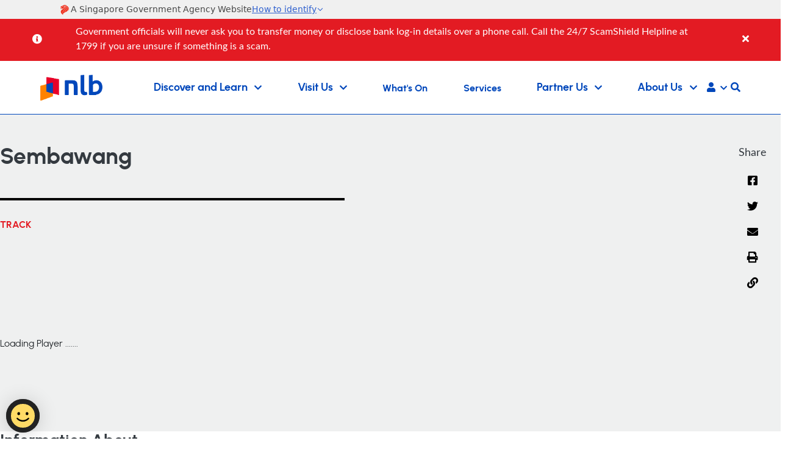

--- FILE ---
content_type: application/javascript; charset=utf-8
request_url: https://cdn.jsdelivr.net/npm/@govtechsg/sgds-masthead/dist/sgds-masthead/p-40b8922b.system.js
body_size: -469
content:
System.register(["./p-be5f94c3.system.js"],(function(e,t){"use strict";var r,s;return{setters:[function(e){r=e.p;s=e.b}],execute:function(){var e=function(){var e=t.meta.url;var s={};if(e!==""){s.resourcesUrl=new URL(".",e).href}return r(s)};e().then((function(e){return s([["p-3f6bc529.system",[[1,"sgds-masthead",{sgCrest:[1,"sg-crest"],fluid:[4],isOpen:[32]}]]]],e)}))}}}));